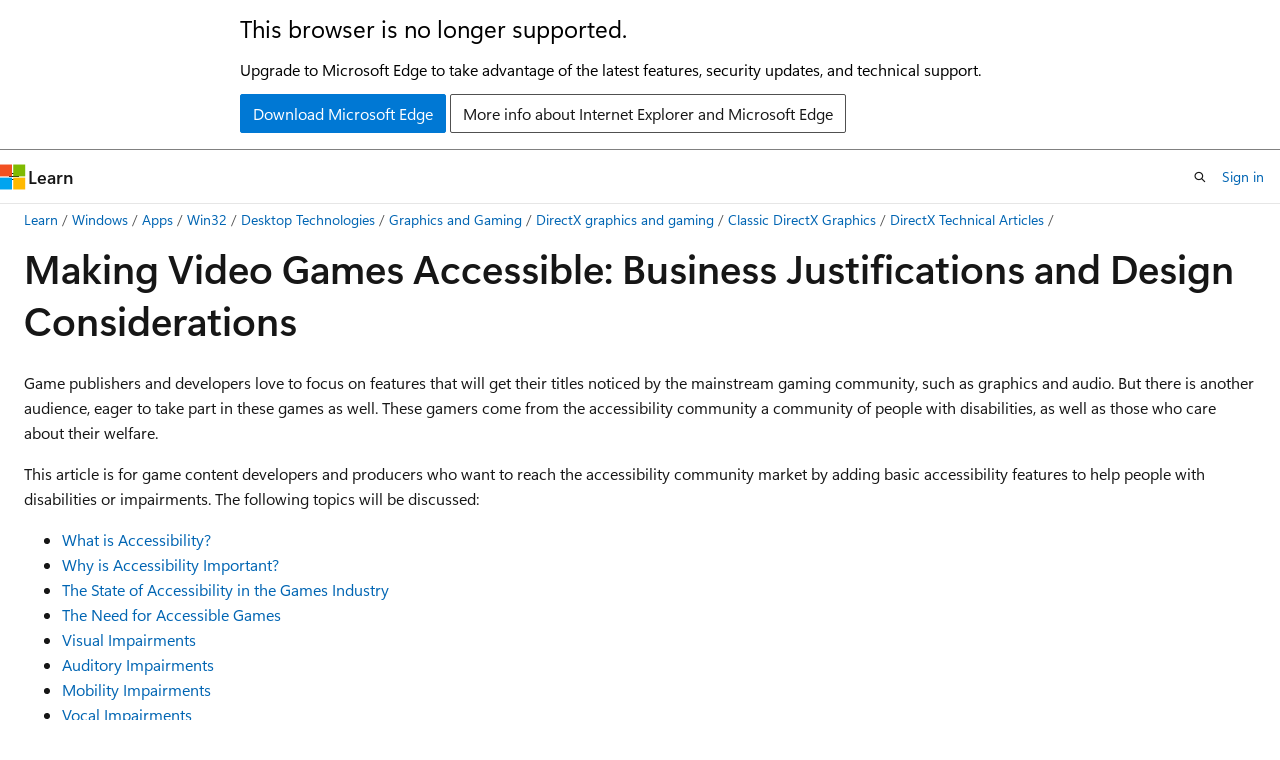

--- FILE ---
content_type: text/html
request_url: https://learn.microsoft.com/en-us/windows/win32/dxtecharts/accessibility-best-practices?redirectedfrom=MSDN
body_size: 71333
content:
 <!DOCTYPE html>
		<html
			class="layout layout-holy-grail   show-table-of-contents conceptual show-breadcrumb default-focus"
			lang="en-us"
			dir="ltr"
			data-authenticated="false"
			data-auth-status-determined="false"
			data-target="docs"
			x-ms-format-detection="none"
		>
			
		<head>
			<title>Making Video Games Accessible Business Justifications and Design Considerations - Win32 apps | Microsoft Learn</title>
			<meta charset="utf-8" />
			<meta name="viewport" content="width=device-width, initial-scale=1.0" />
			<meta name="color-scheme" content="light dark" />

			<meta name="description" content="This article is for game content developers and producers who want to reach the accessibility community market by adding basic accessibility features to help people with disabilities or impairments." />
			<link rel="canonical" href="https://learn.microsoft.com/en-us/windows/win32/dxtecharts/accessibility-best-practices" /> 

			<!-- Non-customizable open graph and sharing-related metadata -->
			<meta name="twitter:card" content="summary_large_image" />
			<meta name="twitter:site" content="@MicrosoftLearn" />
			<meta property="og:type" content="website" />
			<meta property="og:image:alt" content="Microsoft Learn" />
			<meta property="og:image" content="https://learn.microsoft.com/en-us/media/open-graph-image.png" />
			<!-- Page specific open graph and sharing-related metadata -->
			<meta property="og:title" content="Making Video Games Accessible Business Justifications and Design Considerations - Win32 apps" />
			<meta property="og:url" content="https://learn.microsoft.com/en-us/windows/win32/dxtecharts/accessibility-best-practices" />
			<meta property="og:description" content="This article is for game content developers and producers who want to reach the accessibility community market by adding basic accessibility features to help people with disabilities or impairments." />
			<meta name="platform_id" content="36bd8f8d-465c-0881-47a7-cfba8f5dc0c7" /> <meta name="scope" content="Windows,Desktop" />
			<meta name="locale" content="en-us" />
			 <meta name="adobe-target" content="true" /> 
			<meta name="uhfHeaderId" content="MSDocsHeader-WinDevCenter" />

			<meta name="page_type" content="conceptual" />

			<!--page specific meta tags-->
			

			<!-- custom meta tags -->
			
		<meta name="breadcrumb_path" content="/windows/desktop/breadcrumb/toc.json" />
	
		<meta name="recommendations" content="true" />
	
		<meta name="ms.service" content="windows-api-desktop-tech" />
	
		<meta name="ms.subservice" content="graphics-gaming" />
	
		<meta name="ms.author" content="stwhi" />
	
		<meta name="author" content="stevewhims" />
	
		<meta name="feedback_system" content="Standard" />
	
		<meta name="feedback_product_url" content="https://www.microsoft.com/en-us/windowsinsider/feedbackhub/fb" />
	
		<meta name="feedback_help_link_url" content="https://learn.microsoft.com/answers/tags/224/windows-api-win32/" />
	
		<meta name="feedback_help_link_type" content="get-help-at-qna" />
	
		<meta name="ms.assetid" content="95580b75-fb8e-b8a9-2137-40d6c60ae35d" />
	
		<meta name="ms.topic" content="how-to" />
	
		<meta name="ms.date" content="2018-05-31T00:00:00Z" />
	
		<meta name="document_id" content="19f16a6f-0f2d-a788-0308-6abfe3f5e074" />
	
		<meta name="document_version_independent_id" content="1a8b6bbd-79ff-98e8-c6d3-72d5225015e0" />
	
		<meta name="updated_at" content="2025-03-11T23:42:00Z" />
	
		<meta name="original_content_git_url" content="https://github.com/MicrosoftDocs/win32-pr/blob/live/desktop-src/DxTechArts/accessibility-best-practices.md" />
	
		<meta name="gitcommit" content="https://github.com/MicrosoftDocs/win32-pr/blob/26465e18219d6311381977f154b0a5b7ed53c8d6/desktop-src/DxTechArts/accessibility-best-practices.md" />
	
		<meta name="git_commit_id" content="26465e18219d6311381977f154b0a5b7ed53c8d6" />
	
		<meta name="site_name" content="Docs" />
	
		<meta name="depot_name" content="MSDN.win32" />
	
		<meta name="schema" content="Conceptual" />
	
		<meta name="toc_rel" content="toc.json" />
	
		<meta name="pdf_url_template" content="https://learn.microsoft.com/pdfstore/en-us/MSDN.win32/{branchName}{pdfName}" />
	
		<meta name="word_count" content="3301" />
	
		<meta name="asset_id" content="dxtecharts/accessibility-best-practices" />
	
		<meta name="moniker_range_name" content="" />
	
		<meta name="item_type" content="Content" />
	
		<meta name="source_path" content="desktop-src/DxTechArts/accessibility-best-practices.md" />
	
		<meta name="previous_tlsh_hash" content="5D48AF92A80CC6216FC17E0AA56BFF50D4F0C01EA6B13E540136A5E898152D9A4FB1F8DAD62B631433670E6201A3264D76F6F73AD178333151AA587C536C2357A6BC3BBEEE" />
	
		<meta name="github_feedback_content_git_url" content="https://github.com/MicrosoftDocs/win32/blob/docs/desktop-src/DxTechArts/accessibility-best-practices.md" />
	 
		<meta name="cmProducts" content="https://microsoft-devrel.poolparty.biz/DevRelOfferingOntology/c0439c36-80e3-415f-8e4c-6951e3f1b136" data-source="generated" />
	
		<meta name="cmProducts" content="https://microsoft-devrel.poolparty.biz/DevRelOfferingOntology/d01d0bfd-3c23-4b54-82d6-f9d06ad11cbd" data-source="generated" />
	
		<meta name="cmProducts" content="https://authoring-docs-microsoft.poolparty.biz/devrel/caec7b7f-4941-4578-b79f-c63b1c1f5af4" data-source="generated" />
	
		<meta name="spProducts" content="https://microsoft-devrel.poolparty.biz/DevRelOfferingOntology/2812d699-d85f-4a7f-839d-44e218b35d24" data-source="generated" />
	
		<meta name="spProducts" content="https://microsoft-devrel.poolparty.biz/DevRelOfferingOntology/da7889d8-fed4-4c4c-a52d-b6a3ea4ce02a" data-source="generated" />
	
		<meta name="spProducts" content="https://authoring-docs-microsoft.poolparty.biz/devrel/754dea88-f800-4835-b6b5-280cb5d81e88" data-source="generated" />
	

			<!-- assets and js globals -->
			
			<link rel="stylesheet" href="/static/assets/0.4.03301.7415-7dd881c1/styles/site-ltr.css" />
			
			<link rel="preconnect" href="//mscom.demdex.net" crossorigin />
						<link rel="dns-prefetch" href="//target.microsoft.com" />
						<link rel="dns-prefetch" href="//microsoftmscompoc.tt.omtrdc.net" />
						<link
							rel="preload"
							as="script"
							href="/static/third-party/adobe-target/at-js/2.9.0/at.js"
							integrity="sha384-l4AKhsU8cUWSht4SaJU5JWcHEWh1m4UTqL08s6b/hqBLAeIDxTNl+AMSxTLx6YMI"
							crossorigin="anonymous"
							id="adobe-target-script"
							type="application/javascript"
						/>
			<script src="https://wcpstatic.microsoft.com/mscc/lib/v2/wcp-consent.js"></script>
			<script src="https://js.monitor.azure.com/scripts/c/ms.jsll-4.min.js"></script>
			<script src="/_themes/docs.theme/master/en-us/_themes/global/deprecation.js"></script>

			<!-- msdocs global object -->
			<script id="msdocs-script">
		var msDocs = {
  "environment": {
    "accessLevel": "online",
    "azurePortalHostname": "portal.azure.com",
    "reviewFeatures": false,
    "supportLevel": "production",
    "systemContent": true,
    "siteName": "learn",
    "legacyHosting": false
  },
  "data": {
    "contentLocale": "en-us",
    "contentDir": "ltr",
    "userLocale": "en-us",
    "userDir": "ltr",
    "pageTemplate": "Conceptual",
    "brand": "",
    "context": {},
    "standardFeedback": true,
    "showFeedbackReport": false,
    "feedbackHelpLinkType": "get-help-at-qna",
    "feedbackHelpLinkUrl": "https://learn.microsoft.com/answers/tags/224/windows-api-win32/",
    "feedbackSystem": "Standard",
    "feedbackGitHubRepo": "",
    "feedbackProductUrl": "https://www.microsoft.com/en-us/windowsinsider/feedbackhub/fb",
    "extendBreadcrumb": false,
    "isEditDisplayable": true,
    "isPrivateUnauthorized": false,
    "hideViewSource": false,
    "isPermissioned": false,
    "hasRecommendations": true,
    "contributors": [
      {
        "name": "stevewhims",
        "url": "https://github.com/stevewhims"
      },
      {
        "name": "Saisang",
        "url": "https://github.com/Saisang"
      },
      {
        "name": "paweenatongbai",
        "url": "https://github.com/paweenatongbai"
      },
      {
        "name": "DCtheGeek",
        "url": "https://github.com/DCtheGeek"
      },
      {
        "name": "JKirsch1",
        "url": "https://github.com/JKirsch1"
      },
      {
        "name": "mijacobs",
        "url": "https://github.com/mijacobs"
      },
      {
        "name": "msatranjr",
        "url": "https://github.com/msatranjr"
      }
    ]
  },
  "functions": {}
};;
	</script>

			<!-- base scripts, msdocs global should be before this -->
			<script src="/static/assets/0.4.03301.7415-7dd881c1/scripts/en-us/index-docs.js"></script>
			

			<!-- json-ld -->
			
		</head>
	
			<body
				id="body"
				data-bi-name="body"
				class="layout-body "
				lang="en-us"
				dir="ltr"
			>
				<header class="layout-body-header">
		<div class="header-holder has-default-focus">
			
		<a
			href="#main"
			
			style="z-index: 1070"
			class="outline-color-text visually-hidden-until-focused position-fixed inner-focus focus-visible top-0 left-0 right-0 padding-xs text-align-center background-color-body"
			
		>
			Skip to main content
		</a>
	
		<a
			href="#"
			data-skip-to-ask-learn
			style="z-index: 1070"
			class="outline-color-text visually-hidden-until-focused position-fixed inner-focus focus-visible top-0 left-0 right-0 padding-xs text-align-center background-color-body"
			hidden
		>
			Skip to Ask Learn chat experience
		</a>
	

			<div hidden id="cookie-consent-holder" data-test-id="cookie-consent-container"></div>
			<!-- Unsupported browser warning -->
			<div
				id="unsupported-browser"
				style="background-color: white; color: black; padding: 16px; border-bottom: 1px solid grey;"
				hidden
			>
				<div style="max-width: 800px; margin: 0 auto;">
					<p style="font-size: 24px">This browser is no longer supported.</p>
					<p style="font-size: 16px; margin-top: 16px;">
						Upgrade to Microsoft Edge to take advantage of the latest features, security updates, and technical support.
					</p>
					<div style="margin-top: 12px;">
						<a
							href="https://go.microsoft.com/fwlink/p/?LinkID=2092881 "
							style="background-color: #0078d4; border: 1px solid #0078d4; color: white; padding: 6px 12px; border-radius: 2px; display: inline-block;"
						>
							Download Microsoft Edge
						</a>
						<a
							href="https://learn.microsoft.com/en-us/lifecycle/faq/internet-explorer-microsoft-edge"
							style="background-color: white; padding: 6px 12px; border: 1px solid #505050; color: #171717; border-radius: 2px; display: inline-block;"
						>
							More info about Internet Explorer and Microsoft Edge
						</a>
					</div>
				</div>
			</div>
			<!-- site header -->
			<header
				id="ms--site-header"
				data-test-id="site-header-wrapper"
				role="banner"
				itemscope="itemscope"
				itemtype="http://schema.org/Organization"
			>
				<div
					id="ms--mobile-nav"
					class="site-header display-none-tablet padding-inline-none gap-none"
					data-bi-name="mobile-header"
					data-test-id="mobile-header"
				></div>
				<div
					id="ms--primary-nav"
					class="site-header display-none display-flex-tablet"
					data-bi-name="L1-header"
					data-test-id="primary-header"
				></div>
				<div
					id="ms--secondary-nav"
					class="site-header display-none display-flex-tablet"
					data-bi-name="L2-header"
					data-test-id="secondary-header"
					
				></div>
			</header>
			
		<!-- banner -->
		<div data-banner>
			<div id="disclaimer-holder"></div>
			
		</div>
		<!-- banner end -->
	
		</div>
	</header>
				 <section
					id="layout-body-menu"
					class="layout-body-menu display-flex"
					data-bi-name="menu"
			  >
					
		<div
			id="left-container"
			class="left-container display-none display-block-tablet padding-inline-sm padding-bottom-sm width-full"
			data-toc-container="true"
		>
			<!-- Regular TOC content (default) -->
			<div id="ms--toc-content" class="height-full">
				<nav
					id="affixed-left-container"
					class="margin-top-sm-tablet position-sticky display-flex flex-direction-column"
					aria-label="Primary"
					data-bi-name="left-toc"
					role="navigation"
				></nav>
			</div>
			<!-- Collapsible TOC content (hidden by default) -->
			<div id="ms--toc-content-collapsible" class="height-full" hidden>
				<nav
					id="affixed-left-container"
					class="margin-top-sm-tablet position-sticky display-flex flex-direction-column"
					aria-label="Primary"
					data-bi-name="left-toc"
					role="navigation"
				>
					<div
						id="ms--collapsible-toc-header"
						class="display-flex justify-content-flex-end margin-bottom-xxs"
					>
						<button
							type="button"
							class="button button-clear inner-focus"
							data-collapsible-toc-toggle
							aria-expanded="true"
							aria-controls="ms--collapsible-toc-content"
							aria-label="Table of contents"
						>
							<span class="icon font-size-h4" aria-hidden="true">
								<span class="docon docon-panel-left-contract"></span>
							</span>
						</button>
					</div>
				</nav>
			</div>
		</div>
	
			  </section>

				<main
					id="main"
					role="main"
					class="layout-body-main "
					data-bi-name="content"
					lang="en-us"
					dir="ltr"
				>
					
			<div
		id="ms--content-header"
		class="content-header default-focus border-bottom-none"
		data-bi-name="content-header"
	>
		<div class="content-header-controls margin-xxs margin-inline-sm-tablet">
			<button
				type="button"
				class="contents-button button button-sm margin-right-xxs"
				data-bi-name="contents-expand"
				aria-haspopup="true"
				data-contents-button
			>
				<span class="icon" aria-hidden="true"><span class="docon docon-menu"></span></span>
				<span class="contents-expand-title"> Table of contents </span>
			</button>
			<button
				type="button"
				class="ap-collapse-behavior ap-expanded button button-sm"
				data-bi-name="ap-collapse"
				aria-controls="action-panel"
			>
				<span class="icon" aria-hidden="true"><span class="docon docon-exit-mode"></span></span>
				<span>Exit editor mode</span>
			</button>
		</div>
	</div>
			<div data-main-column class="padding-sm padding-top-none padding-top-sm-tablet">
				<div>
					
		<div id="article-header" class="background-color-body margin-bottom-xs display-none-print">
			<div class="display-flex align-items-center justify-content-space-between">
				
		<details
			id="article-header-breadcrumbs-overflow-popover"
			class="popover"
			data-for="article-header-breadcrumbs"
		>
			<summary
				class="button button-clear button-primary button-sm inner-focus"
				aria-label="All breadcrumbs"
			>
				<span class="icon">
					<span class="docon docon-more"></span>
				</span>
			</summary>
			<div id="article-header-breadcrumbs-overflow" class="popover-content padding-none"></div>
		</details>

		<bread-crumbs
			id="article-header-breadcrumbs"
			role="group"
			aria-label="Breadcrumbs"
			data-test-id="article-header-breadcrumbs"
			class="overflow-hidden flex-grow-1 margin-right-sm margin-right-md-tablet margin-right-lg-desktop margin-left-negative-xxs padding-left-xxs"
		></bread-crumbs>
	 
		<div
			id="article-header-page-actions"
			class="opacity-none margin-left-auto display-flex flex-wrap-no-wrap align-items-stretch"
		>
			
		<button
			class="button button-sm border-none inner-focus display-none-tablet flex-shrink-0 "
			data-bi-name="ask-learn-assistant-entry"
			data-test-id="ask-learn-assistant-modal-entry-mobile"
			data-ask-learn-modal-entry
			
			type="button"
			style="min-width: max-content;"
			aria-expanded="false"
			aria-label="Ask Learn"
			hidden
		>
			<span class="icon font-size-lg" aria-hidden="true">
				<span class="docon docon-chat-sparkle-fill gradient-ask-learn-logo"></span>
			</span>
		</button>
		<button
			class="button button-sm display-none display-inline-flex-tablet display-none-desktop flex-shrink-0 margin-right-xxs border-color-ask-learn "
			data-bi-name="ask-learn-assistant-entry"
			
			data-test-id="ask-learn-assistant-modal-entry-tablet"
			data-ask-learn-modal-entry
			type="button"
			style="min-width: max-content;"
			aria-expanded="false"
			hidden
		>
			<span class="icon font-size-lg" aria-hidden="true">
				<span class="docon docon-chat-sparkle-fill gradient-ask-learn-logo"></span>
			</span>
			<span>Ask Learn</span>
		</button>
		<button
			class="button button-sm display-none flex-shrink-0 display-inline-flex-desktop margin-right-xxs border-color-ask-learn "
			data-bi-name="ask-learn-assistant-entry"
			
			data-test-id="ask-learn-assistant-flyout-entry"
			data-ask-learn-flyout-entry
			data-flyout-button="toggle"
			type="button"
			style="min-width: max-content;"
			aria-expanded="false"
			aria-controls="ask-learn-flyout"
			hidden
		>
			<span class="icon font-size-lg" aria-hidden="true">
				<span class="docon docon-chat-sparkle-fill gradient-ask-learn-logo"></span>
			</span>
			<span>Ask Learn</span>
		</button>
	 
		<button
			type="button"
			id="ms--focus-mode-button"
			data-focus-mode
			data-bi-name="focus-mode-entry"
			class="button button-sm flex-shrink-0 margin-right-xxs display-none display-inline-flex-desktop"
		>
			<span class="icon font-size-lg" aria-hidden="true">
				<span class="docon docon-glasses"></span>
			</span>
			<span>Focus mode</span>
		</button>
	 

			<details class="popover popover-right" id="article-header-page-actions-overflow">
				<summary
					class="justify-content-flex-start button button-clear button-sm button-primary inner-focus"
					aria-label="More actions"
					title="More actions"
				>
					<span class="icon" aria-hidden="true">
						<span class="docon docon-more-vertical"></span>
					</span>
				</summary>
				<div class="popover-content">
					
		<button
			data-page-action-item="overflow-mobile"
			type="button"
			class="button-block button-sm inner-focus button button-clear display-none-tablet justify-content-flex-start text-align-left"
			data-bi-name="contents-expand"
			data-contents-button
			data-popover-close
		>
			<span class="icon">
				<span class="docon docon-editor-list-bullet" aria-hidden="true"></span>
			</span>
			<span class="contents-expand-title">Table of contents</span>
		</button>
	 
		<a
			id="lang-link-overflow"
			class="button-sm inner-focus button button-clear button-block justify-content-flex-start text-align-left"
			data-bi-name="language-toggle"
			data-page-action-item="overflow-all"
			data-check-hidden="true"
			data-read-in-link
			href="#"
			hidden
		>
			<span class="icon" aria-hidden="true" data-read-in-link-icon>
				<span class="docon docon-locale-globe"></span>
			</span>
			<span data-read-in-link-text>Read in English</span>
		</a>
	 
		<button
			type="button"
			class="collection button button-clear button-sm button-block justify-content-flex-start text-align-left inner-focus"
			data-list-type="collection"
			data-bi-name="collection"
			data-page-action-item="overflow-all"
			data-check-hidden="true"
			data-popover-close
		>
			<span class="icon" aria-hidden="true">
				<span class="docon docon-circle-addition"></span>
			</span>
			<span class="collection-status">Add</span>
		</button>
	
					
		<button
			type="button"
			class="collection button button-block button-clear button-sm justify-content-flex-start text-align-left inner-focus"
			data-list-type="plan"
			data-bi-name="plan"
			data-page-action-item="overflow-all"
			data-check-hidden="true"
			data-popover-close
			hidden
		>
			<span class="icon" aria-hidden="true">
				<span class="docon docon-circle-addition"></span>
			</span>
			<span class="plan-status">Add to plan</span>
		</button>
	  
		<a
			data-contenteditbtn
			class="button button-clear button-block button-sm inner-focus justify-content-flex-start text-align-left text-decoration-none"
			data-bi-name="edit"
			
			href="https://github.com/MicrosoftDocs/win32/blob/docs/desktop-src/DxTechArts/accessibility-best-practices.md"
			data-original_content_git_url="https://github.com/MicrosoftDocs/win32-pr/blob/live/desktop-src/DxTechArts/accessibility-best-practices.md"
			data-original_content_git_url_template="{repo}/blob/{branch}/desktop-src/DxTechArts/accessibility-best-practices.md"
			data-pr_repo=""
			data-pr_branch=""
		>
			<span class="icon" aria-hidden="true">
				<span class="docon docon-edit-outline"></span>
			</span>
			<span>Edit</span>
		</a>
	
					
		<hr class="margin-block-xxs" />
		<h4 class="font-size-sm padding-left-xxs">Share via</h4>
		
					<a
						class="button button-clear button-sm inner-focus button-block justify-content-flex-start text-align-left text-decoration-none share-facebook"
						data-bi-name="facebook"
						data-page-action-item="overflow-all"
						href="#"
					>
						<span class="icon color-primary" aria-hidden="true">
							<span class="docon docon-facebook-share"></span>
						</span>
						<span>Facebook</span>
					</a>

					<a
						href="#"
						class="button button-clear button-sm inner-focus button-block justify-content-flex-start text-align-left text-decoration-none share-twitter"
						data-bi-name="twitter"
						data-page-action-item="overflow-all"
					>
						<span class="icon color-text" aria-hidden="true">
							<span class="docon docon-xlogo-share"></span>
						</span>
						<span>x.com</span>
					</a>

					<a
						href="#"
						class="button button-clear button-sm inner-focus button-block justify-content-flex-start text-align-left text-decoration-none share-linkedin"
						data-bi-name="linkedin"
						data-page-action-item="overflow-all"
					>
						<span class="icon color-primary" aria-hidden="true">
							<span class="docon docon-linked-in-logo"></span>
						</span>
						<span>LinkedIn</span>
					</a>
					<a
						href="#"
						class="button button-clear button-sm inner-focus button-block justify-content-flex-start text-align-left text-decoration-none share-email"
						data-bi-name="email"
						data-page-action-item="overflow-all"
					>
						<span class="icon color-primary" aria-hidden="true">
							<span class="docon docon-mail-message"></span>
						</span>
						<span>Email</span>
					</a>
			  
	 
		<hr class="margin-block-xxs" />
		<button
			class="button button-block button-clear button-sm justify-content-flex-start text-align-left inner-focus"
			type="button"
			data-bi-name="print"
			data-page-action-item="overflow-all"
			data-popover-close
			data-print-page
			data-check-hidden="true"
		>
			<span class="icon color-primary" aria-hidden="true">
				<span class="docon docon-print"></span>
			</span>
			<span>Print</span>
		</button>
	
				</div>
			</details>
		</div>
	
			</div>
		</div>
	  
		<!-- privateUnauthorizedTemplate is hidden by default -->
		<div unauthorized-private-section data-bi-name="permission-content-unauthorized-private" hidden>
			<hr class="hr margin-top-xs margin-bottom-sm" />
			<div class="notification notification-info">
				<div class="notification-content">
					<p class="margin-top-none notification-title">
						<span class="icon">
							<span class="docon docon-exclamation-circle-solid" aria-hidden="true"></span>
						</span>
						<span>Note</span>
					</p>
					<p class="margin-top-none authentication-determined not-authenticated">
						Access to this page requires authorization. You can try <a class="docs-sign-in" href="#" data-bi-name="permission-content-sign-in">signing in</a> or <a  class="docs-change-directory" data-bi-name="permisson-content-change-directory">changing directories</a>.
					</p>
					<p class="margin-top-none authentication-determined authenticated">
						Access to this page requires authorization. You can try <a class="docs-change-directory" data-bi-name="permisson-content-change-directory">changing directories</a>.
					</p>
				</div>
			</div>
		</div>
	
					<div class="content"><h1 id="making-video-games-accessible-business-justifications-and-design-considerations">Making Video Games Accessible: Business Justifications and Design Considerations</h1></div>
					
		<div
			id="article-metadata"
			data-bi-name="article-metadata"
			data-test-id="article-metadata"
			class="page-metadata-container display-flex gap-xxs justify-content-space-between align-items-center flex-wrap-wrap"
		>
			 
				<div
					id="user-feedback"
					class="margin-block-xxs display-none display-none-print"
					hidden
					data-hide-on-archived
				>
					
		<button
			id="user-feedback-button"
			data-test-id="conceptual-feedback-button"
			class="button button-sm button-clear button-primary display-none"
			type="button"
			data-bi-name="user-feedback-button"
			data-user-feedback-button
			hidden
		>
			<span class="icon" aria-hidden="true">
				<span class="docon docon-like"></span>
			</span>
			<span>Feedback</span>
		</button>
	
				</div>
		  
		</div>
	 
		<div data-id="ai-summary" hidden>
			<div id="ms--ai-summary-cta" class="margin-top-xs display-flex align-items-center">
				<span class="icon" aria-hidden="true">
					<span class="docon docon-sparkle-fill gradient-text-vivid"></span>
				</span>
				<button
					id="ms--ai-summary"
					type="button"
					class="tag tag-sm tag-suggestion margin-left-xxs"
					data-test-id="ai-summary-cta"
					data-bi-name="ai-summary-cta"
					data-an="ai-summary"
				>
					<span class="ai-summary-cta-text">
						Summarize this article for me
					</span>
				</button>
			</div>
			<!-- Slot where the client will render the summary card after the user clicks the CTA -->
			<div id="ms--ai-summary-header" class="margin-top-xs"></div>
		</div>
	 
		<nav
			id="center-doc-outline"
			class="doc-outline is-hidden-desktop display-none-print margin-bottom-sm"
			data-bi-name="intopic toc"
			aria-label="In this article"
		>
			<h2 id="ms--in-this-article" class="title is-6 margin-block-xs">
				In this article
			</h2>
		</nav>
	
					<div class="content"><p>Game publishers and developers love to focus on features that will get their titles noticed by the mainstream gaming community, such as graphics and audio. But there is another audience, eager to take part in these games as well. These gamers come from the accessibility community   a community of people with disabilities, as well as those who care about their welfare.</p>
<p>This article is for game content developers and producers who want to reach the accessibility community market by adding basic accessibility features to help people with disabilities or impairments. The following topics will be discussed:</p>
<ul>
<li><a href="#what-is-accessibility" data-linktype="self-bookmark">What is Accessibility?</a></li>
<li><a href="#why-is-accessibility-important" data-linktype="self-bookmark">Why is Accessibility Important?</a></li>
<li><a href="#the-state-of-accessibility-in-the-games-industry" data-linktype="self-bookmark">The State of Accessibility in the Games Industry</a></li>
<li><a href="#the-need-for-accessible-games" data-linktype="self-bookmark">The Need for Accessible Games</a></li>
<li><a href="#visual-impairments" data-linktype="self-bookmark">Visual Impairments</a></li>
<li><a href="#auditory-impairments" data-linktype="self-bookmark">Auditory Impairments</a></li>
<li><a href="#mobility-impairments" data-linktype="self-bookmark">Mobility Impairments</a></li>
<li><a href="#vocal-impairments" data-linktype="self-bookmark">Vocal Impairments</a></li>
<li><a href="#conclusion" data-linktype="self-bookmark">Conclusion</a></li>
<li><a href="#more-resources" data-linktype="self-bookmark">More Resources</a></li>
</ul>
<h2 id="what-is-accessibility">What is Accessibility?</h2>
<p>Often, when people think of accessibility, they think of things like wheelchair ramps and closed captioning on television. This is because these sorts of accessibility features stand out and are used by those with obvious disabilities. However, accessibility features aren't designed just for those with the most severe disabilities. Among US computer users who range from 18 to 64 years old, 57% (74.2 million) are likely to benefit from the use of accessible technology due to disabilities and impairments that may impact computer use. ("<a href="https://www.microsoft.com/enable/research/phase1.aspx" data-linktype="external">The Market for Accessible Technology: The Wide Range of Abilities and Its Impact on Computer Use</a>," Microsoft Corporation) Being able to turn up a payphone's volume allows people with mild hearing loss to use them. A hand rail on a flight of stairs allows a mobility-impaired person to climb them more easily.</p>
<p>Sometimes, regular features of a product end up being features that can help people with impairments. For instance, someone with a visual impairment can use the contrast settings on a television to make the screen easier to see. A person with Parkinson's disease can use one touch dialing to make it easier to make a telephone call.</p>
<p>Accessibility features generally tend to serve one of five types of disabilities:</p>
<ul>
<li>Vision - Blindness, inability to distinguish colors, blurred Vision, and so on.</li>
<li>Hearing - Hard-of-hearing, deafness.</li>
<li>Speech - Speech impairments, language differences.</li>
<li>Mobility - Wrist, arm, leg, and hand impairments.</li>
<li>Cognitive - Learning impairments and reasoning challenges, including dyslexia.</li>
</ul>
<p>In the context of video games, adding accessibility means making a title usable to someone with one of these disabilities.</p>
<h2 id="why-is-accessibility-important">Why is Accessibility Important?</h2>
<p>There are both social and financial reasons why game developers should think about making their products accessible.</p>
<p>For children and young adults who have disabilities that range from mild to severe, video games can offer a number of benefits. Researchers at the Wheeling Jesuit University recently discovered that playing sports games or fighting games helps distract children and young adults suffering from chronic pain (The Edmonton Journal, Feb 13th 2006). Furthermore, video games have been proven to help children facing surgery more effectively-and with fewer side effects-than tranquilizers (The Associated Press, Dec 19th 2004). Games are even being used for cancer treatment; exercise, vitally important to recovery after chemotherapy, has been encouraged through the use of games such as Dance Dance Revolution(c) when children refuse to participate in other forms of physical activity.</p>
<p>In addition, allowing people with impairments (especially children) to participate in activities that most individuals enjoy and take for granted can help reduce emotional pain and the feeling of being an outsider.</p>
<p>Social reasons aren't the only reasons why game developers should introduce accessibility features into their titles. Accessibility features can increase sales by encouraging people with disabilities to buy an accessible title. Increased sales can also come from gamers who want to support a company that supports the accessibility community. And finally, the positive P.R. from the media as well as accessibility advocacy groups provides free advertising.</p>
<p>The demand for accessibility will continue to grow as the gaming population ages. As people grow older, mild impairments can become more severe. Also, people are likely to develop new difficulties and impairments as they age. Adding basic accessibility features to titles can help publishers and developers continue to draw revenue from these customers.</p>
<h2 id="the-state-of-accessibility-in-the-games-industry">The State of Accessibility in the Games Industry</h2>
<p>For most of the games industry, accessibility in video games is a low priority. One reason is because of a lack of awareness among developers about accessibility issues-developers who are not disabled might not be aware of the ways that they can make a title more accessible to people with disabilities or impairments.</p>
<p>Another reason is that developers have limited amounts of time and resources. Cost-benefit analyses often conclude that accessibility issues aren't worth the attention and investment of the games industry because of assumptions like:</p>
<ul>
<li>The cost of implementing accessibility features isn't worth the return.</li>
<li>There isn't a wide-enough audience to make accessibility development worthwhile.</li>
</ul>
<p>These assumptions are faulty. Making games accessible is well worth the investment.</p>
<h2 id="the-need-for-accessible-games">The Need for Accessible Games</h2>
<p>In 2003, Microsoft Corporation commissioned Forrester Research, Inc., to conduct a comprehensive study to measure the current and potential market of accessible technology in the United States and understand how accessible technology is being used today. The study determined that 57% of computer users are likely or very likely to benefit from the use of accessible technology. And the future demand for accessibility is only projected to grow ("<a href="https://www.microsoft.com/enable/research/phase2.aspx" data-linktype="external">Accessible Technology in Computing: Examining Awareness, Use, and Future Potential</a>," Microsoft Corporation).</p>
<p><strong>Figure 1. Predicted Growth in Number of Accessible Technology Users from 2003 to 2010</strong></p>
<p><img src="images/accessibility-growth.gif" alt="predicted growth in number of accessible technology users from 2003 to 2010" data-linktype="relative-path"></p>
<p>The study also determined that the use of accessibility features was not restricted to people with disabilities. Among computer users who use built-in accessibility options and utilities:</p>
<ul>
<li>32% have no disability or impairment.</li>
<li>68% have a mild or severe disability or impairment.</li>
</ul>
<p>Empirical observation suggests this is not just a trend limited to PCs. Accessibility features are often used by people without any disability just to improve their game experience. For instance, a gamer could be compensating for a temporary disability (like a broken thumb), environmental issues (such as background noise), or other situational factors.</p>
<p>Given the potential increase in the use of accessibility technology, it is crucial to educate management, designers, developers, and testers. Many companies are looking for ways to expand into new markets outside of the 18-32 male demographic. While publishers mull over how to convince little Suzy to play games or Grandma and Grandpa to pick up a controller, there is a market comprised of people who want desperately to play mainstream games that is going unnoticed. The potential revenue to be gained from a relatively small amount of effort providing basic accessibility features in a title is very tangible.</p>
<p>Including basic accessibility features in a title can increase sales through a "domino effect"-for example, by reaching gamers who would normally be unable to play the title or would have their experience significantly diminished. By reaching these gamers, you also reach the accessibility community (which is known for a rapid sharing of information on accessible products and its loyal support of businesses that promote accessibility). By extension, businesses that take an active role in this community benefit from positive media exposure.</p>
<p>By not including accessibility features, you run the risk of potential boycotts and lawsuits-and the resulting loss of sales. Many retailers and airlines have been sued for lack of accessibility, and in the technology sector, the blind community boycotted Internet Explorer 4 for its lack of accessibility.</p>
<p>Below are different categories of disabilities. Each category includes some relatively easy-to-implement suggestions that can make a title accessible to a wider audience.</p>
<h2 id="visual-impairments">Visual Impairments</h2>
<p><em>"My presentation was followed by a lively question and answer session, and one notable moment occurred when one of the staffers asked a question about accessibility in [our] games... this 28-year-old staffer is an avid gamer who used to play [our game] with a wide circle of friends. Because he is color blind, however, it was hard for him to tell the good guys from the bad guys and the game finally became too frustrating. When the new version... came out and [we] hadn't fixed the problem, he and his friends all decided to buy a competitor's game instead." an anonymous industry executive</em></p>
<p>The term "visual impairment" often brings to mind someone who is completely blind. However, it is startling to know that 8.7% of the male population is affected by some level of color blindness ("<a href="http://www.webexhibits.org/causesofcolor/2C.html" data-linktype="external">How do people inherit colorblindness? How often?</a>," WebExhibits.org). Another 1.2% of individuals are affected by more severe forms of visual impairment ("<a href="https://nichcy.org/disability/specific/visualimpairment" data-linktype="external">Disability Info: Visual Impairments Fact Sheet</a>," National Dissemination Center for Children with Disabilities). That means almost one out of every ten potential gamers have issues affecting their eyesight that can impact their gaming experience.</p>
<p>To help you understand visual impairment issues, imagine that:</p>
<table>
<thead>
<tr>
<th>You Are A Gamer</th>
<th>And You Are In This Scenario</th>
</tr>
</thead>
<tbody>
<tr>
<td>With normal vision</td>
<td>It is bright and sunny so you can't see dark objects on your screen. <br> You have an old television set so you can't see small objects and text because of poor picture quality. <br></td>
</tr>
<tr>
<td>With impaired vision</td>
<td>Some game text is so small you can't read it. <br> You are color blind so you don't know which button to press when the game tells you to press the red button. <br></td>
</tr>
</tbody>
</table>
<p>With a few simple steps and features, you can address these issues and improve the gaming experience for both gamers with normal vision and gamers with a visual impairment.</p>
<ol>
<li>Test titles on black and white televisions. Note any instances where items, players, objectives, and commands can't be distinguished and adjust your color palette accordingly.</li>
<li>Give gamers an option to increase the size of text on their screen. Also provide the capability to change the scrolling rate of text. It is important to remember that the console experience is 10-foot, not the 2-foot gaming experience many PC developers are used to. Even for gamers with no vision problems, small UI and text can be difficult to read at long distances.</li>
<li>Provide text-to-speech features that can voice all game text, including game menus that track focus on buttons. Allow the user to control the speed, pitch, and gender of the voice. To help prevent text-to-speech from being drowned out by other game noises, give users the ability to adjust the volume of speech, ambient noise, active game sounds, and music. Also, include the option to play distinct sounds when transitioning through menu items and over buttons.</li>
<li>Finally, give gamers the option to change brightness and contrast settings in- game. Provide users with the ability to choose their own custom color schemes so that text, background, and HUD colors can be custom configured to suit an individual's needs.</li>
</ol>
<h2 id="auditory-impairments">Auditory Impairments</h2>
<p><em>"Memories of Half-Life return to haunt us as yet another technological masterpiece [Halo] is useless to the deaf gamer... Let's hope, no pray! that if Halo 2 ever sees the light of day that it will be fully subtitled." <a href="https://www.DeafGamers.com" data-linktype="external">www.DeafGamers.com</a></em></p>
<p>The next most prevalent form of impairments that can affect game play is auditory impairments. In the U.S. alone, over 28 million people are affected by some sort of hearing impairment. While hearing impairments are often associated with age, 17 out of every 1,000 children under the age of 18 are affected with a hearing impairment (see <a href="https://www.nidcd.nih.gov/health/hearing-ear-infections-deafness" data-linktype="external">Hearing, Ear Infections, and Deafness</a> on the National Institute on Deafness and Other Communication Disorders website). When one considers that the gamers of today are getting older and losing their hearing at an ever-increasing rate, it is clear that demand for audio accessibility will only grow.</p>
<p>To help you understand auditory impairment issues, imagine that:</p>
<table>
<thead>
<tr>
<th>You Are A Gamer</th>
<th>And You Are In This Scenario</th>
</tr>
</thead>
<tbody>
<tr>
<td>With normal hearing</td>
<td>You don't want to disturb anyone so you play with the sound muted but you can't play the game because the directions are only given in audio. <br></td>
</tr>
<tr>
<td>With a hearing impairment</td>
<td>You are gaming at a loud party but you can't tell that you are under fire because you can't hear the gun shots.<br> The game has a lot of ambient noise and you can't hear the verbal instructions given to you. <br></td>
</tr>
<tr>
<td>Who is deaf</td>
<td>The audio commentary is so soft, you can't hear it, even in a quiet room. <br> All of your objectives are given to you in audio and you can't determine what you are supposed to do. <br> All of the storyline is given verbally, and you can't follow along. <br></td>
</tr>
</tbody>
</table>
<p>With some relatively minor work, you can make your game usable and enjoyable for gamers with normal hearing and for gamers who have an auditory impairment.</p>
<ol>
<li>Close caption all dialogs. This includes in-game content and cinematics. Give the gamer the ability to turn these captions on and off.</li>
<li>When a sound effect delivers vital information, provide a textual or tactile (vibration) mechanism for feedback as well. For example, if normally a bomb in your game makes a faster beeping noise close to its explosion, provide a visual indicator (such as a time bar) that also allows the gamer to know how much time is left before the explosion.</li>
<li>If your game supports online play, give gamers the option to send text messages as well as use their voice to deliver information amongst team members and other online players. A headset is not useful to an individual who can't hear and, more and more, players are looking to play with other individuals with whom they can communicate and strategize online.</li>
</ol>
<h2 id="mobility-impairments">Mobility Impairments</h2>
<p><em>"Videogames offer people with disabilities the opportunity to reconnect with their peers and abilities that have been lost or never had. My personal experience comes from being paralyzed at the age of 14 years old and visiting the recreational center in the hospital and the only interest I had to break out of my depression was to play the videogame system. I quickly lost interest when I learned I could not play them..." Robert Florio</em></p>
<p>Mobility impairments are perhaps the hardest of the various impairments to get firm statistics on. This is primarily due to the fact that these impairments can be caused by disease, neurological disorders, loss of limbs/digits, paralysis, etc. which each can have a varying degree of impact on a video gamer's experience. These impairments may be congenital, or may occur later in life.</p>
<p>To help you understand auditory impairment issues, imagine that:</p>
<table>
<thead>
<tr>
<th>You Are A Gamer</th>
<th>And You Are In This Scenario</th>
</tr>
</thead>
<tbody>
<tr>
<td>With no mobility impairment</td>
<td>The game controller has so many buttons, you (as a casual gamer) are intimidated and you don't want to learn how to use it. <br></td>
</tr>
<tr>
<td>With a temporary mobility impairment</td>
<td>You have a broken thumb so you can't use the thumbstick on your controller. <br> You have a broken leg so you can't use the dance pad for a dancing title.<br></td>
</tr>
<tr>
<td>With a permanent and severe mobility impairment</td>
<td>You have lost an arm so you cannot use a two handed controller. <br> You have Parkinson's disease, your hands shake, and that makes you accidentally trigger buttons on the controller. <br> You are paralyzed from the neck down so you cannot use a standard game controller at all. <br></td>
</tr>
</tbody>
</table>
<p>Thinking about accommodating all these gamers is challenging, but there are some easy things you can keep in mind when developing your games.</p>
<ol>
<li>Minimize button use and think more about menu interfaces for commands. This is particularly useful for individuals who may be missing digits or a hand. It is also useful for paralyzed individuals who use custom controllers.</li>
<li>Allow gamers to customize their controller configuration and button/thumbstick sensitivity. This will allow individuals who have fine motor skills problems customize the controller to minimize the impact their disability has on game play. It also allows for better support of custom controllers for people with disabilities.</li>
<li>If your game utilizes a specific type of peripheral (dance pad, light gun, etc.), allow other controllers to perform the same functions. For instance, a game such as Dance Dance Revolution(c) allows even wheelchair-restricted individuals to play along with their friends through the use of a regular hand- held controller.</li>
</ol>
<h2 id="vocal-impairments">Vocal Impairments</h2>
<p>Vocal impairments make up a relatively small percentage of the disability community. Specific statistics are hard to come by, but evidence shows that a majority of vocal impairments are linked to other disabilities (such as motor or hearing impairments). However, as more game publishers begin to explore making use of voice conferencing and speech recognition in their titles, people with vocal impairments will begin to see the quality of their gaming experience decline. To counter this, there are basic accessibility features that can be implemented.</p>
<p>To help you understand auditory impairment issues, imagine that:</p>
<table>
<thead>
<tr>
<th>You Are A Gamer</th>
<th>And You Are In This Scenario</th>
</tr>
</thead>
<tbody>
<tr>
<td>With no vocal impairment</td>
<td>You are playing a game that requires spoken commands to control your characters and you can't play because you don't have a microphone. <br> You are playing late at night and you don't want to disturb anyone so you can't use your communicator. <br></td>
</tr>
<tr>
<td>Who has a speech impairment</td>
<td>You are playing a game that requires spoken commands to control your characters and you can't play because the game can't recognize what you are saying.</td>
</tr>
<tr>
<td>Who is unable to speak</td>
<td>The game you are playing requires speech input so you are unable to play. <br> The online game you're playing expects you to coordinate strategy via the communicator so you cannot play effectively. <br></td>
</tr>
</tbody>
</table>
<p>Fortunately, there are some easy fixes that can make your game usable and enjoyable for these gamers.</p>
<ol>
<li>If a game uses speech recognition, provide gamers with an option to choose commands from a menu or button combination.</li>
<li>If your title also supports online multiplayer, give gamers the option of a customizable macro with either audio messages or (even better for those with hearing impairments) text messages. Providing keyboard support for chat is also an option.</li>
</ol>
<h2 id="conclusion">Conclusion</h2>
<p>At this point, you might be thinking that you couldn't possibly accommodate all of these gamers in all of these scenarios. And even if you were to implement every suggestion in this paper, you couldn't ensure that a title would be completely accessible to everyone. But by following these accessibility guidelines, you can make your title much more appealing to the accessibility community. And that can only increase sales.</p>
<p>To make a title more accessible, developers and publishers need to find people with various types of disabilities to usability test their games. This approach provides first-hand information about whether or not a game is accessible for a certain audience. As an added benefit, having diverse development and testing resources can offer additional insights that can improve game play for all gamers. Most importantly, engage the accessibility community and get to know these potential customers. Hold a game bash for your title at a local deaf service center, children's hospital, or veteran's center. Encourage developers and testers to volunteer with local organizations that work with people with disabilities, to take a sign language class, or to sign up for accessibility-related newsletters to keep up with the community. Solicit feedback on previous titles from disabled-gamers at local schools and colleges.</p>
<p>No one likes feeling an outsider. By including the accessibility community in game testing and design, you will be able to market your title to a much wider audience and do the right thing for the community and your bottom line.</p>
<h2 id="more-resources">More Resources</h2>
<p>There are a number of web resources available that discuss video game accessibility, as well as a number of companies that focus on disabled gamers. In addition, the Accessible Technology Group at Microsoft can be contacted with PC-related accessibility questions at: ablecat@microsoft.com. Xbox-related accessibility questions can be sent to: xaccess@microsoft.com.</p>
<p>General Disability sites:</p>
<ul>
<li><a href="https://gameaccessibilityguidelines.com/full-list/" data-linktype="external">Game accessibility guidelines</a></li>
<li><a href="https://www.microsoft.com/enable/" data-linktype="external">Microsoft's Accessibility Site</a></li>
<li><a href="/en-us/previous-versions/windows/internet-explorer/ie-developer/accessibility/gg701968(v=vs.85)" data-linktype="absolute-path">Accessibility</a></li>
</ul>
<p>Auditory Impairment Sites:</p>
<ul>
<li><a href="https://www.deafgamers.com/" data-linktype="external">DeafGamers.com</a></li>
<li><a href="http://www.deaflibrary.org/" data-linktype="external">The Deaf Resource Library</a></li>
</ul>
<p>Visual Impairment Sites:</p>
<ul>
<li><a href="https://www.nei.nih.gov/" data-linktype="external">National Eye Institute</a></li>
<li><a href="https://www.vischeck.com/" data-linktype="external">Vischeck</a></li>
<li><a href="http://www.webexhibits.org/causesofcolor/2A.html" data-linktype="external">WebExhibits.org</a></li>
</ul>
<p>Mobility impairment Sites:</p>
<ul>
<li><a href="https://www.robertflorio.com/games" data-linktype="external">RobertFlorio.com</a></li>
<li><a href="https://webaim.org/articles/motor/" data-linktype="external">WebAIM</a></li>
</ul>
<p>Speech Impairment Sites:</p>
<ul>
<li><a href="https://www.asha.org/public/speech/" data-linktype="external">American Speech-Language-Hearing Association</a></li>
</ul>
</div>
					
		<div
			id="ms--inline-notifications"
			class="margin-block-xs"
			data-bi-name="inline-notification"
		></div>
	 
		<div
			id="assertive-live-region"
			role="alert"
			aria-live="assertive"
			class="visually-hidden"
			aria-relevant="additions"
			aria-atomic="true"
		></div>
		<div
			id="polite-live-region"
			role="status"
			aria-live="polite"
			class="visually-hidden"
			aria-relevant="additions"
			aria-atomic="true"
		></div>
	
					
		<!-- feedback section -->
		<section
			id="site-user-feedback-footer"
			class="font-size-sm margin-top-md display-none-print display-none-desktop"
			data-test-id="site-user-feedback-footer"
			data-bi-name="site-feedback-section"
		>
			<hr class="hr" />
			<h2 id="ms--feedback" class="title is-3">Feedback</h2>
			<div class="display-flex flex-wrap-wrap align-items-center">
				<p class="font-weight-semibold margin-xxs margin-left-none">
					Was this page helpful?
				</p>
				<div class="buttons">
					<button
						class="thumb-rating-button like button button-primary button-sm"
						data-test-id="footer-rating-yes"
						data-binary-rating-response="rating-yes"
						type="button"
						title="This article is helpful"
						data-bi-name="button-rating-yes"
						aria-pressed="false"
					>
						<span class="icon" aria-hidden="true">
							<span class="docon docon-like"></span>
						</span>
						<span>Yes</span>
					</button>
					<button
						class="thumb-rating-button dislike button button-primary button-sm"
						id="standard-rating-no-button"
						hidden
						data-test-id="footer-rating-no"
						data-binary-rating-response="rating-no"
						type="button"
						title="This article is not helpful"
						data-bi-name="button-rating-no"
						aria-pressed="false"
					>
						<span class="icon" aria-hidden="true">
							<span class="docon docon-dislike"></span>
						</span>
						<span>No</span>
					</button>
					<details
						class="popover popover-top"
						id="mobile-help-popover"
						data-test-id="footer-feedback-popover"
					>
						<summary
							class="thumb-rating-button dislike button button-primary button-sm"
							data-test-id="details-footer-rating-no"
							data-binary-rating-response="rating-no"
							title="This article is not helpful"
							data-bi-name="button-rating-no"
							aria-pressed="false"
							data-bi-an="feedback-unhelpful-popover"
						>
							<span class="icon" aria-hidden="true">
								<span class="docon docon-dislike"></span>
							</span>
							<span>No</span>
						</summary>
						<div
							class="popover-content width-200 width-300-tablet"
							role="dialog"
							aria-labelledby="popover-heading"
							aria-describedby="popover-description"
						>
							<p id="popover-heading" class="font-size-lg margin-bottom-xxs font-weight-semibold">
								Need help with this topic?
							</p>
							<p id="popover-description" class="font-size-sm margin-bottom-xs">
								Want to try using Ask Learn to clarify or guide you through this topic?
							</p>
							
		<div class="buttons flex-direction-row flex-wrap justify-content-center gap-xxs">
			<div>
		<button
			class="button button-sm border inner-focus display-none margin-right-xxs"
			data-bi-name="ask-learn-assistant-entry-troubleshoot"
			data-test-id="ask-learn-assistant-modal-entry-mobile-feedback"
			data-ask-learn-modal-entry-feedback
			data-bi-an=feedback-unhelpful-popover
			type="button"
			style="min-width: max-content;"
			aria-expanded="false"
			aria-label="Ask Learn"
			hidden
		>
			<span class="icon font-size-lg" aria-hidden="true">
				<span class="docon docon-chat-sparkle-fill gradient-ask-learn-logo"></span>
			</span>
		</button>
		<button
			class="button button-sm display-inline-flex display-none-desktop flex-shrink-0 margin-right-xxs border-color-ask-learn margin-right-xxs"
			data-bi-name="ask-learn-assistant-entry-troubleshoot"
			data-bi-an=feedback-unhelpful-popover
			data-test-id="ask-learn-assistant-modal-entry-tablet-feedback"
			data-ask-learn-modal-entry-feedback
			type="button"
			style="min-width: max-content;"
			aria-expanded="false"
			hidden
		>
			<span class="icon font-size-lg" aria-hidden="true">
				<span class="docon docon-chat-sparkle-fill gradient-ask-learn-logo"></span>
			</span>
			<span>Ask Learn</span>
		</button>
		<button
			class="button button-sm display-none flex-shrink-0 display-inline-flex-desktop margin-right-xxs border-color-ask-learn margin-right-xxs"
			data-bi-name="ask-learn-assistant-entry-troubleshoot"
			data-bi-an=feedback-unhelpful-popover
			data-test-id="ask-learn-assistant-flyout-entry-feedback"
			data-ask-learn-flyout-entry-show-only
			data-flyout-button="toggle"
			type="button"
			style="min-width: max-content;"
			aria-expanded="false"
			aria-controls="ask-learn-flyout"
			hidden
		>
			<span class="icon font-size-lg" aria-hidden="true">
				<span class="docon docon-chat-sparkle-fill gradient-ask-learn-logo"></span>
			</span>
			<span>Ask Learn</span>
		</button>
	</div>
			<button
				type="button"
				class="button button-sm margin-right-xxs"
				data-help-option="suggest-fix"
				data-bi-name="feedback-suggest"
				data-bi-an="feedback-unhelpful-popover"
				data-test-id="suggest-fix"
			>
				<span class="icon" aria-hidden="true">
					<span class="docon docon-feedback"></span>
				</span>
				<span> Suggest a fix? </span>
			</button>
		</div>
	
						</div>
					</details>
				</div>
			</div>
		</section>
		<!-- end feedback section -->
	
				</div>
				
		<div id="ms--additional-resources-mobile" class="display-none-print">
			<hr class="hr" hidden />
			<h2 id="ms--additional-resources-mobile-heading" class="title is-3" hidden>
				Additional resources
			</h2>
			
		<section
			id="right-rail-recommendations-mobile"
			class=""
			data-bi-name="recommendations"
			hidden
		></section>
	 
		<section
			id="right-rail-training-mobile"
			class=""
			data-bi-name="learning-resource-card"
			hidden
		></section>
	 
		<section
			id="right-rail-events-mobile"
			class=""
			data-bi-name="events-card"
			hidden
		></section>
	 
		<section
			id="right-rail-qna-mobile"
			class="margin-top-xxs"
			data-bi-name="qna-link-card"
			hidden
		></section>
	
		</div>
	 
		<div
			id="article-metadata-footer"
			data-bi-name="article-metadata-footer"
			data-test-id="article-metadata-footer"
			class="page-metadata-container"
		>
			<hr class="hr" />
			<ul class="metadata page-metadata" data-bi-name="page info" lang="en-us" dir="ltr">
				<li class="visibility-hidden-visual-diff">
			<span class="badge badge-sm text-wrap-pretty">
				<span>Last updated on <local-time format="twoDigitNumeric"
		datetime="2023-02-16T01:29:00.000Z"
		data-article-date-source="calculated"
		class="is-invisible"
	>
		2023-02-16
	</local-time></span>
			</span>
		</li>
			</ul>
		</div>
	
			</div>
			
		<div
			id="action-panel"
			role="region"
			aria-label="Action Panel"
			class="action-panel"
			tabindex="-1"
		></div>
	
		
				</main>
				<aside
					id="layout-body-aside"
					class="layout-body-aside "
					data-bi-name="aside"
			  >
					
		<div
			id="ms--additional-resources"
			class="right-container padding-sm display-none display-block-desktop height-full"
			data-bi-name="pageactions"
			role="complementary"
			aria-label="Additional resources"
		>
			<div id="affixed-right-container" data-bi-name="right-column">
				
		<nav
			id="side-doc-outline"
			class="doc-outline border-bottom padding-bottom-xs margin-bottom-xs"
			data-bi-name="intopic toc"
			aria-label="In this article"
		>
			<h3>In this article</h3>
		</nav>
	
				<!-- Feedback -->
				
		<section
			id="ms--site-user-feedback-right-rail"
			class="font-size-sm display-none-print"
			data-test-id="site-user-feedback-right-rail"
			data-bi-name="site-feedback-right-rail"
		>
			<p class="font-weight-semibold margin-bottom-xs">Was this page helpful?</p>
			<div class="buttons">
				<button
					class="thumb-rating-button like button button-primary button-sm"
					data-test-id="right-rail-rating-yes"
					data-binary-rating-response="rating-yes"
					type="button"
					title="This article is helpful"
					data-bi-name="button-rating-yes"
					aria-pressed="false"
				>
					<span class="icon" aria-hidden="true">
						<span class="docon docon-like"></span>
					</span>
					<span>Yes</span>
				</button>
				<button
					class="thumb-rating-button dislike button button-primary button-sm"
					id="right-rail-no-button"
					hidden
					data-test-id="right-rail-rating-no"
					data-binary-rating-response="rating-no"
					type="button"
					title="This article is not helpful"
					data-bi-name="button-rating-no"
					aria-pressed="false"
				>
					<span class="icon" aria-hidden="true">
						<span class="docon docon-dislike"></span>
					</span>
					<span>No</span>
				</button>
				<details class="popover popover-right" id="help-popover" data-test-id="feedback-popover">
					<summary
						tabindex="0"
						class="thumb-rating-button dislike button button-primary button-sm"
						data-test-id="details-right-rail-rating-no"
						data-binary-rating-response="rating-no"
						title="This article is not helpful"
						data-bi-name="button-rating-no"
						aria-pressed="false"
						data-bi-an="feedback-unhelpful-popover"
					>
						<span class="icon" aria-hidden="true">
							<span class="docon docon-dislike"></span>
						</span>
						<span>No</span>
					</summary>
					<div
						class="popover-content width-200 width-300-tablet"
						role="dialog"
						aria-labelledby="popover-heading"
						aria-describedby="popover-description"
					>
						<p
							id="popover-heading-right-rail"
							class="font-size-lg margin-bottom-xxs font-weight-semibold"
						>
							Need help with this topic?
						</p>
						<p id="popover-description-right-rail" class="font-size-sm margin-bottom-xs">
							Want to try using Ask Learn to clarify or guide you through this topic?
						</p>
						
		<div class="buttons flex-direction-row flex-wrap justify-content-center gap-xxs">
			<div>
		<button
			class="button button-sm border inner-focus display-none margin-right-xxs"
			data-bi-name="ask-learn-assistant-entry-troubleshoot"
			data-test-id="ask-learn-assistant-modal-entry-mobile-feedback"
			data-ask-learn-modal-entry-feedback
			data-bi-an=feedback-unhelpful-popover
			type="button"
			style="min-width: max-content;"
			aria-expanded="false"
			aria-label="Ask Learn"
			hidden
		>
			<span class="icon font-size-lg" aria-hidden="true">
				<span class="docon docon-chat-sparkle-fill gradient-ask-learn-logo"></span>
			</span>
		</button>
		<button
			class="button button-sm display-inline-flex display-none-desktop flex-shrink-0 margin-right-xxs border-color-ask-learn margin-right-xxs"
			data-bi-name="ask-learn-assistant-entry-troubleshoot"
			data-bi-an=feedback-unhelpful-popover
			data-test-id="ask-learn-assistant-modal-entry-tablet-feedback"
			data-ask-learn-modal-entry-feedback
			type="button"
			style="min-width: max-content;"
			aria-expanded="false"
			hidden
		>
			<span class="icon font-size-lg" aria-hidden="true">
				<span class="docon docon-chat-sparkle-fill gradient-ask-learn-logo"></span>
			</span>
			<span>Ask Learn</span>
		</button>
		<button
			class="button button-sm display-none flex-shrink-0 display-inline-flex-desktop margin-right-xxs border-color-ask-learn margin-right-xxs"
			data-bi-name="ask-learn-assistant-entry-troubleshoot"
			data-bi-an=feedback-unhelpful-popover
			data-test-id="ask-learn-assistant-flyout-entry-feedback"
			data-ask-learn-flyout-entry-show-only
			data-flyout-button="toggle"
			type="button"
			style="min-width: max-content;"
			aria-expanded="false"
			aria-controls="ask-learn-flyout"
			hidden
		>
			<span class="icon font-size-lg" aria-hidden="true">
				<span class="docon docon-chat-sparkle-fill gradient-ask-learn-logo"></span>
			</span>
			<span>Ask Learn</span>
		</button>
	</div>
			<button
				type="button"
				class="button button-sm margin-right-xxs"
				data-help-option="suggest-fix"
				data-bi-name="feedback-suggest"
				data-bi-an="feedback-unhelpful-popover"
				data-test-id="suggest-fix"
			>
				<span class="icon" aria-hidden="true">
					<span class="docon docon-feedback"></span>
				</span>
				<span> Suggest a fix? </span>
			</button>
		</div>
	
					</div>
				</details>
			</div>
		</section>
	
			</div>
		</div>
	
			  </aside> <section
					id="layout-body-flyout"
					class="layout-body-flyout "
					data-bi-name="flyout"
			  >
					 <div
	class="height-full border-left background-color-body-medium"
	id="ask-learn-flyout"
></div>
			  </section> <div class="layout-body-footer " data-bi-name="layout-footer">
		<footer
			id="footer"
			data-test-id="footer"
			data-bi-name="footer"
			class="footer-layout has-padding has-default-focus border-top  uhf-container"
			role="contentinfo"
		>
			<div class="display-flex gap-xs flex-wrap-wrap is-full-height padding-right-lg-desktop">
				
		<a
			data-mscc-ic="false"
			href="#"
			data-bi-name="select-locale"
			class="locale-selector-link flex-shrink-0 button button-sm button-clear external-link-indicator"
			id=""
			title=""
			><span class="icon" aria-hidden="true"
				><span class="docon docon-world"></span></span
			><span class="local-selector-link-text">en-us</span></a
		>
	 <div class="ccpa-privacy-link" data-ccpa-privacy-link hidden>
		
		<a
			data-mscc-ic="false"
			href="https://aka.ms/yourcaliforniaprivacychoices"
			data-bi-name="your-privacy-choices"
			class="button button-sm button-clear flex-shrink-0 external-link-indicator"
			id=""
			title=""
			>
		<svg
			xmlns="http://www.w3.org/2000/svg"
			viewBox="0 0 30 14"
			xml:space="preserve"
			height="16"
			width="43"
			aria-hidden="true"
			focusable="false"
		>
			<path
				d="M7.4 12.8h6.8l3.1-11.6H7.4C4.2 1.2 1.6 3.8 1.6 7s2.6 5.8 5.8 5.8z"
				style="fill-rule:evenodd;clip-rule:evenodd;fill:#fff"
			></path>
			<path
				d="M22.6 0H7.4c-3.9 0-7 3.1-7 7s3.1 7 7 7h15.2c3.9 0 7-3.1 7-7s-3.2-7-7-7zm-21 7c0-3.2 2.6-5.8 5.8-5.8h9.9l-3.1 11.6H7.4c-3.2 0-5.8-2.6-5.8-5.8z"
				style="fill-rule:evenodd;clip-rule:evenodd;fill:#06f"
			></path>
			<path
				d="M24.6 4c.2.2.2.6 0 .8L22.5 7l2.2 2.2c.2.2.2.6 0 .8-.2.2-.6.2-.8 0l-2.2-2.2-2.2 2.2c-.2.2-.6.2-.8 0-.2-.2-.2-.6 0-.8L20.8 7l-2.2-2.2c-.2-.2-.2-.6 0-.8.2-.2.6-.2.8 0l2.2 2.2L23.8 4c.2-.2.6-.2.8 0z"
				style="fill:#fff"
			></path>
			<path
				d="M12.7 4.1c.2.2.3.6.1.8L8.6 9.8c-.1.1-.2.2-.3.2-.2.1-.5.1-.7-.1L5.4 7.7c-.2-.2-.2-.6 0-.8.2-.2.6-.2.8 0L8 8.6l3.8-4.5c.2-.2.6-.2.9 0z"
				style="fill:#06f"
			></path>
		</svg>
	
			<span>Your Privacy Choices</span></a
		>
	
	</div>
				<div class="flex-shrink-0">
		<div class="dropdown has-caret-up">
			<button
				data-test-id="theme-selector-button"
				class="dropdown-trigger button button-clear button-sm inner-focus theme-dropdown-trigger"
				aria-controls="{{ themeMenuId }}"
				aria-expanded="false"
				title="Theme"
				data-bi-name="theme"
			>
				<span class="icon">
					<span class="docon docon-sun" aria-hidden="true"></span>
				</span>
				<span>Theme</span>
				<span class="icon expanded-indicator" aria-hidden="true">
					<span class="docon docon-chevron-down-light"></span>
				</span>
			</button>
			<div class="dropdown-menu" id="{{ themeMenuId }}" role="menu">
				<ul class="theme-selector padding-xxs" data-test-id="theme-dropdown-menu">
					<li class="theme display-block">
						<button
							class="button button-clear button-sm theme-control button-block justify-content-flex-start text-align-left"
							data-theme-to="light"
						>
							<span class="theme-light margin-right-xxs">
								<span
									class="theme-selector-icon border display-inline-block has-body-background"
									aria-hidden="true"
								>
									<svg class="svg" xmlns="http://www.w3.org/2000/svg" viewBox="0 0 22 14">
										<rect width="22" height="14" class="has-fill-body-background" />
										<rect x="5" y="5" width="12" height="4" class="has-fill-secondary" />
										<rect x="5" y="2" width="2" height="1" class="has-fill-secondary" />
										<rect x="8" y="2" width="2" height="1" class="has-fill-secondary" />
										<rect x="11" y="2" width="3" height="1" class="has-fill-secondary" />
										<rect x="1" y="1" width="2" height="2" class="has-fill-secondary" />
										<rect x="5" y="10" width="7" height="2" rx="0.3" class="has-fill-primary" />
										<rect x="19" y="1" width="2" height="2" rx="1" class="has-fill-secondary" />
									</svg>
								</span>
							</span>
							<span role="menuitem"> Light </span>
						</button>
					</li>
					<li class="theme display-block">
						<button
							class="button button-clear button-sm theme-control button-block justify-content-flex-start text-align-left"
							data-theme-to="dark"
						>
							<span class="theme-dark margin-right-xxs">
								<span
									class="border theme-selector-icon display-inline-block has-body-background"
									aria-hidden="true"
								>
									<svg class="svg" xmlns="http://www.w3.org/2000/svg" viewBox="0 0 22 14">
										<rect width="22" height="14" class="has-fill-body-background" />
										<rect x="5" y="5" width="12" height="4" class="has-fill-secondary" />
										<rect x="5" y="2" width="2" height="1" class="has-fill-secondary" />
										<rect x="8" y="2" width="2" height="1" class="has-fill-secondary" />
										<rect x="11" y="2" width="3" height="1" class="has-fill-secondary" />
										<rect x="1" y="1" width="2" height="2" class="has-fill-secondary" />
										<rect x="5" y="10" width="7" height="2" rx="0.3" class="has-fill-primary" />
										<rect x="19" y="1" width="2" height="2" rx="1" class="has-fill-secondary" />
									</svg>
								</span>
							</span>
							<span role="menuitem"> Dark </span>
						</button>
					</li>
					<li class="theme display-block">
						<button
							class="button button-clear button-sm theme-control button-block justify-content-flex-start text-align-left"
							data-theme-to="high-contrast"
						>
							<span class="theme-high-contrast margin-right-xxs">
								<span
									class="border theme-selector-icon display-inline-block has-body-background"
									aria-hidden="true"
								>
									<svg class="svg" xmlns="http://www.w3.org/2000/svg" viewBox="0 0 22 14">
										<rect width="22" height="14" class="has-fill-body-background" />
										<rect x="5" y="5" width="12" height="4" class="has-fill-secondary" />
										<rect x="5" y="2" width="2" height="1" class="has-fill-secondary" />
										<rect x="8" y="2" width="2" height="1" class="has-fill-secondary" />
										<rect x="11" y="2" width="3" height="1" class="has-fill-secondary" />
										<rect x="1" y="1" width="2" height="2" class="has-fill-secondary" />
										<rect x="5" y="10" width="7" height="2" rx="0.3" class="has-fill-primary" />
										<rect x="19" y="1" width="2" height="2" rx="1" class="has-fill-secondary" />
									</svg>
								</span>
							</span>
							<span role="menuitem"> High contrast </span>
						</button>
					</li>
				</ul>
			</div>
		</div>
	</div>
			</div>
			<ul class="links" data-bi-name="footerlinks">
				<li class="manage-cookies-holder" hidden=""></li>
				<li>
		
		<a
			data-mscc-ic="false"
			href="https://learn.microsoft.com/en-us/principles-for-ai-generated-content"
			data-bi-name="aiDisclaimer"
			class=" external-link-indicator"
			id=""
			title=""
			>AI Disclaimer</a
		>
	
	</li><li>
		
		<a
			data-mscc-ic="false"
			href="https://learn.microsoft.com/en-us/previous-versions/"
			data-bi-name="archivelink"
			class=" external-link-indicator"
			id=""
			title=""
			>Previous Versions</a
		>
	
	</li> <li>
		
		<a
			data-mscc-ic="false"
			href="https://techcommunity.microsoft.com/t5/microsoft-learn-blog/bg-p/MicrosoftLearnBlog"
			data-bi-name="bloglink"
			class=" external-link-indicator"
			id=""
			title=""
			>Blog</a
		>
	
	</li> <li>
		
		<a
			data-mscc-ic="false"
			href="https://learn.microsoft.com/en-us/contribute"
			data-bi-name="contributorGuide"
			class=" external-link-indicator"
			id=""
			title=""
			>Contribute</a
		>
	
	</li><li>
		
		<a
			data-mscc-ic="false"
			href="https://go.microsoft.com/fwlink/?LinkId=521839"
			data-bi-name="privacy"
			class=" external-link-indicator"
			id=""
			title=""
			>Privacy</a
		>
	
	</li><li>
		
		<a
			data-mscc-ic="false"
			href="https://learn.microsoft.com/en-us/legal/termsofuse"
			data-bi-name="termsofuse"
			class=" external-link-indicator"
			id=""
			title=""
			>Terms of Use</a
		>
	
	</li><li>
		
		<a
			data-mscc-ic="false"
			href="https://www.microsoft.com/legal/intellectualproperty/Trademarks/"
			data-bi-name="trademarks"
			class=" external-link-indicator"
			id=""
			title=""
			>Trademarks</a
		>
	
	</li>
				<li>&copy; Microsoft 2026</li>
			</ul>
		</footer>
	</footer>
			</body>
		</html>